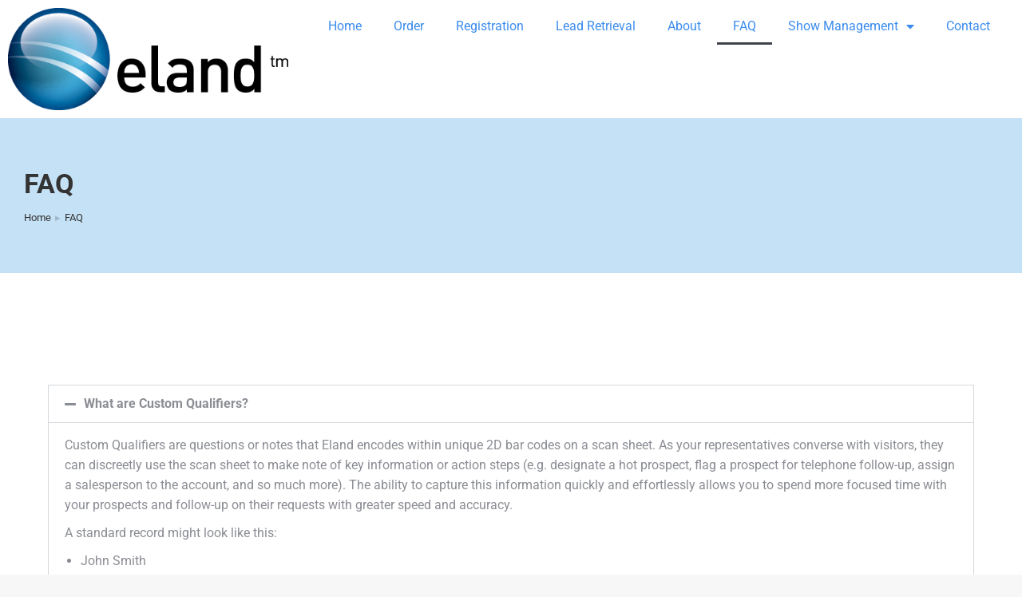

--- FILE ---
content_type: text/css
request_url: https://eland.us/wp-content/uploads/elementor/css/post-1609.css?ver=1767710419
body_size: 176
content:
.elementor-kit-1609{--e-global-color-primary:#6EC1E4;--e-global-color-secondary:#54595F;--e-global-color-text:#7A7A7A;--e-global-color-accent:#61CE70;--e-global-color-45ca370:#7F7F7F;--e-global-color-8d37c0b:#00000026;--e-global-typography-primary-font-family:"Roboto";--e-global-typography-primary-font-weight:600;--e-global-typography-secondary-font-family:"Roboto Slab";--e-global-typography-secondary-font-weight:400;--e-global-typography-text-font-family:"Roboto";--e-global-typography-text-font-weight:400;--e-global-typography-accent-font-family:"Roboto";--e-global-typography-accent-font-weight:500;--e-global-typography-f084b33-font-size:12px;--e-global-typography-f084b33-font-weight:700;--e-global-typography-f084b33-text-transform:uppercase;--e-global-typography-f084b33-line-height:1.2em;--e-global-typography-ebfb93e-font-size:18px;--e-global-typography-ebfb93e-font-weight:700;--e-global-typography-ebfb93e-text-transform:uppercase;--e-global-typography-ebfb93e-line-height:1.2em;--e-global-typography-010b8f0-font-size:13px;--e-global-typography-010b8f0-font-weight:700;--e-global-typography-010b8f0-text-transform:uppercase;--e-global-typography-010b8f0-line-height:1.2em;}.elementor-section.elementor-section-boxed > .elementor-container{max-width:1300px;}.e-con{--container-max-width:1300px;}.elementor-widget:not(:last-child){margin-block-end:0px;}.elementor-element{--widgets-spacing:0px 0px;--widgets-spacing-row:0px;--widgets-spacing-column:0px;}{}h1.entry-title{display:var(--page-title-display);}@media(max-width:1024px){.elementor-section.elementor-section-boxed > .elementor-container{max-width:1024px;}.e-con{--container-max-width:1024px;}}@media(max-width:777px){.elementor-section.elementor-section-boxed > .elementor-container{max-width:767px;}.e-con{--container-max-width:767px;}}

--- FILE ---
content_type: text/css
request_url: https://eland.us/wp-content/uploads/elementor/css/post-1325.css?ver=1767710420
body_size: 424
content:
.elementor-1325 .elementor-element.elementor-element-a6b85f1 > .elementor-container{max-width:1307px;}.elementor-bc-flex-widget .elementor-1325 .elementor-element.elementor-element-1fc9f64.elementor-column .elementor-widget-wrap{align-items:center;}.elementor-1325 .elementor-element.elementor-element-1fc9f64.elementor-column.elementor-element[data-element_type="column"] > .elementor-widget-wrap.elementor-element-populated{align-content:center;align-items:center;}.elementor-1325 .elementor-element.elementor-element-ba7bb00{text-align:start;}.elementor-1325 .elementor-element.elementor-element-61932af .elementor-menu-toggle{margin:0 auto;}.elementor-1325 .elementor-element.elementor-element-4c71caea:not(.elementor-motion-effects-element-type-background), .elementor-1325 .elementor-element.elementor-element-4c71caea > .elementor-motion-effects-container > .elementor-motion-effects-layer{background-color:#C5E1F6;}.elementor-1325 .elementor-element.elementor-element-4c71caea{transition:background 0.3s, border 0.3s, border-radius 0.3s, box-shadow 0.3s;margin-top:0px;margin-bottom:60px;padding:30px 0px 30px 0px;}.elementor-1325 .elementor-element.elementor-element-4c71caea > .elementor-background-overlay{transition:background 0.3s, border-radius 0.3s, opacity 0.3s;}.elementor-1325 .elementor-element.elementor-element-3852e3dd .elementor-heading-title{font-family:var( --e-global-typography-the7_h2-font-family ), Sans-serif;font-size:var( --e-global-typography-the7_h2-font-size );font-weight:var( --e-global-typography-the7_h2-font-weight );line-height:var( --e-global-typography-the7_h2-line-height );color:var( --e-global-color-the7_content_headers_color );}.elementor-1325 .elementor-element.elementor-element-6498d958 .breadcrumbs li:not(:first-child):before{content:"▸";color:#00000030;}.elementor-1325 .elementor-element.elementor-element-6498d958 .breadcrumbs{color:var( --e-global-color-the7_content_headers_color );font-family:var( --e-global-typography-the7_small_size-font-family ), Sans-serif;font-size:var( --e-global-typography-the7_small_size-font-size );line-height:var( --e-global-typography-the7_small_size-line-height );}.elementor-1325 .elementor-element.elementor-element-6498d958 > .elementor-widget-container{margin:12px 0px 0px 0px;}.elementor-theme-builder-content-area{height:400px;}.elementor-location-header:before, .elementor-location-footer:before{content:"";display:table;clear:both;}@media(min-width:778px){.elementor-1325 .elementor-element.elementor-element-1fc9f64{width:29%;}.elementor-1325 .elementor-element.elementor-element-1a015aa{width:71%;}}@media(max-width:1024px){.elementor-1325 .elementor-element.elementor-element-3852e3dd .elementor-heading-title{font-size:var( --e-global-typography-the7_h2-font-size );line-height:var( --e-global-typography-the7_h2-line-height );}.elementor-1325 .elementor-element.elementor-element-6498d958 .breadcrumbs{font-size:var( --e-global-typography-the7_small_size-font-size );line-height:var( --e-global-typography-the7_small_size-line-height );}}@media(max-width:777px){.elementor-1325 .elementor-element.elementor-element-3852e3dd .elementor-heading-title{font-size:var( --e-global-typography-the7_h2-font-size );line-height:var( --e-global-typography-the7_h2-line-height );}.elementor-1325 .elementor-element.elementor-element-6498d958 .breadcrumbs{font-size:var( --e-global-typography-the7_small_size-font-size );line-height:var( --e-global-typography-the7_small_size-line-height );}.elementor-1325 .elementor-element.elementor-element-6498d958 > .elementor-widget-container{margin:10px 0px 0px 0px;}}

--- FILE ---
content_type: text/css
request_url: https://eland.us/wp-content/uploads/elementor/css/post-414.css?ver=1767710420
body_size: 938
content:
.elementor-414 .elementor-element.elementor-element-55d9fc84:not(.elementor-motion-effects-element-type-background), .elementor-414 .elementor-element.elementor-element-55d9fc84 > .elementor-motion-effects-container > .elementor-motion-effects-layer{background-color:#1C1C1C;background-image:url("https://eland.us/wp-content/uploads/2020/03/art-tr-log.png");background-position:bottom right;background-repeat:no-repeat;}.elementor-414 .elementor-element.elementor-element-55d9fc84 > .elementor-background-overlay{opacity:0.5;transition:background 0.3s, border-radius 0.3s, opacity 0.3s;}.elementor-414 .elementor-element.elementor-element-55d9fc84{transition:background 0.3s, border 0.3s, border-radius 0.3s, box-shadow 0.3s;margin-top:60px;margin-bottom:0px;}.elementor-414 .elementor-element.elementor-element-f921076{padding:60px 0px 0px 0px;}.elementor-414 .elementor-element.elementor-element-977ddb9{text-align:start;}.elementor-414 .elementor-element.elementor-element-977ddb9 .elementor-image img, .elementor-414 .elementor-element.elementor-element-977ddb9 .elementor-image svg{width:307px;max-width:75%;}.elementor-414 .elementor-element.elementor-element-977ddb9 > .elementor-widget-container{margin:0px 0px 50px 0px;}.elementor-414 .elementor-element.elementor-element-e1deafa .elementor-heading-title{font-family:var( --e-global-typography-the7_h4-font-family ), Sans-serif;font-size:var( --e-global-typography-the7_h4-font-size );font-weight:var( --e-global-typography-the7_h4-font-weight );line-height:var( --e-global-typography-the7_h4-line-height );color:#FFFFFF;}.elementor-414 .elementor-element.elementor-element-e1deafa > .elementor-widget-container{margin:0px 0px 15px 0px;}.elementor-414 .elementor-element.elementor-element-f2aca7d{color:var( --e-global-color-45ca370 );}.elementor-414 .elementor-element.elementor-element-c739885 > .elementor-element-populated{margin:-10px 0px 0px 0px;--e-column-margin-right:0px;--e-column-margin-left:0px;}.elementor-414 .elementor-element.elementor-element-a95c070 .elementor-nav-menu .elementor-item{font-family:var( --e-global-typography-the7_h6-font-family ), Sans-serif;font-size:var( --e-global-typography-the7_h6-font-size );font-weight:var( --e-global-typography-the7_h6-font-weight );line-height:var( --e-global-typography-the7_h6-line-height );}.elementor-414 .elementor-element.elementor-element-a95c070 .elementor-nav-menu--main .elementor-item{color:#FFFFFF;fill:#FFFFFF;padding-left:0px;padding-right:0px;padding-top:10px;padding-bottom:10px;}.elementor-414 .elementor-element.elementor-element-a95c070 .elementor-nav-menu--main .elementor-item:hover,
					.elementor-414 .elementor-element.elementor-element-a95c070 .elementor-nav-menu--main .elementor-item.elementor-item-active,
					.elementor-414 .elementor-element.elementor-element-a95c070 .elementor-nav-menu--main .elementor-item.highlighted,
					.elementor-414 .elementor-element.elementor-element-a95c070 .elementor-nav-menu--main .elementor-item:focus{color:var( --e-global-color-the7_accent );fill:var( --e-global-color-the7_accent );}.elementor-414 .elementor-element.elementor-element-a95c070 .elementor-nav-menu--main .elementor-item.elementor-item-active{color:var( --e-global-color-the7_accent );}.elementor-414 .elementor-element.elementor-element-a95c070{--e-nav-menu-horizontal-menu-item-margin:calc( 0px / 2 );}.elementor-414 .elementor-element.elementor-element-a95c070 .elementor-nav-menu--main:not(.elementor-nav-menu--layout-horizontal) .elementor-nav-menu > li:not(:last-child){margin-bottom:0px;}.elementor-414 .elementor-element.elementor-element-32565ff .elementor-icon-box-wrapper{align-items:center;text-align:start;gap:10px;}.elementor-414 .elementor-element.elementor-element-32565ff .elementor-icon-box-title{margin-block-end:0px;color:#FFFFFF;}.elementor-414 .elementor-element.elementor-element-32565ff.elementor-view-stacked .elementor-icon{background-color:var( --e-global-color-the7_accent );}.elementor-414 .elementor-element.elementor-element-32565ff.elementor-view-framed .elementor-icon, .elementor-414 .elementor-element.elementor-element-32565ff.elementor-view-default .elementor-icon{fill:var( --e-global-color-the7_accent );color:var( --e-global-color-the7_accent );border-color:var( --e-global-color-the7_accent );}.elementor-414 .elementor-element.elementor-element-32565ff .elementor-icon{font-size:16px;}.elementor-414 .elementor-element.elementor-element-32565ff .elementor-icon-box-title, .elementor-414 .elementor-element.elementor-element-32565ff .elementor-icon-box-title a{font-family:var( --e-global-typography-the7_h6-font-family ), Sans-serif;font-size:var( --e-global-typography-the7_h6-font-size );font-weight:var( --e-global-typography-the7_h6-font-weight );line-height:var( --e-global-typography-the7_h6-line-height );}.elementor-414 .elementor-element.elementor-element-32565ff > .elementor-widget-container{margin:0px 0px 5px 0px;}.elementor-414 .elementor-element.elementor-element-a16a655{color:#FFFFFF;}.elementor-414 .elementor-element.elementor-element-f4cafc9{--spacer-size:10px;}.elementor-414 .elementor-element.elementor-element-6652a4e .elementor-icon-box-wrapper{align-items:center;text-align:start;gap:10px;}.elementor-414 .elementor-element.elementor-element-6652a4e .elementor-icon-box-title{margin-block-end:0px;color:#FFFFFF;}.elementor-414 .elementor-element.elementor-element-6652a4e.elementor-view-stacked .elementor-icon{background-color:var( --e-global-color-the7_accent );}.elementor-414 .elementor-element.elementor-element-6652a4e.elementor-view-framed .elementor-icon, .elementor-414 .elementor-element.elementor-element-6652a4e.elementor-view-default .elementor-icon{fill:var( --e-global-color-the7_accent );color:var( --e-global-color-the7_accent );border-color:var( --e-global-color-the7_accent );}.elementor-414 .elementor-element.elementor-element-6652a4e .elementor-icon{font-size:16px;}.elementor-414 .elementor-element.elementor-element-6652a4e .elementor-icon-box-title, .elementor-414 .elementor-element.elementor-element-6652a4e .elementor-icon-box-title a{font-family:var( --e-global-typography-the7_h6-font-family ), Sans-serif;font-size:var( --e-global-typography-the7_h6-font-size );font-weight:var( --e-global-typography-the7_h6-font-weight );line-height:var( --e-global-typography-the7_h6-line-height );}.elementor-414 .elementor-element.elementor-element-6652a4e > .elementor-widget-container{margin:0px 0px 5px 0px;}.elementor-414 .elementor-element.elementor-element-2ea8c25{color:#FFFFFF;}.elementor-414 .elementor-element.elementor-element-3bcf971{color:var( --e-global-color-45ca370 );}.elementor-414 .elementor-element.elementor-element-96faec4 .elementor-icon-box-wrapper{align-items:center;text-align:start;gap:10px;}.elementor-414 .elementor-element.elementor-element-96faec4 .elementor-icon-box-title{margin-block-end:0px;color:#FFFFFF;}.elementor-414 .elementor-element.elementor-element-96faec4.elementor-view-stacked .elementor-icon{background-color:var( --e-global-color-the7_accent );}.elementor-414 .elementor-element.elementor-element-96faec4.elementor-view-framed .elementor-icon, .elementor-414 .elementor-element.elementor-element-96faec4.elementor-view-default .elementor-icon{fill:var( --e-global-color-the7_accent );color:var( --e-global-color-the7_accent );border-color:var( --e-global-color-the7_accent );}.elementor-414 .elementor-element.elementor-element-96faec4 .elementor-icon{font-size:16px;}.elementor-414 .elementor-element.elementor-element-96faec4 .elementor-icon-box-title, .elementor-414 .elementor-element.elementor-element-96faec4 .elementor-icon-box-title a{font-family:var( --e-global-typography-the7_h6-font-family ), Sans-serif;font-size:var( --e-global-typography-the7_h6-font-size );font-weight:var( --e-global-typography-the7_h6-font-weight );line-height:var( --e-global-typography-the7_h6-line-height );}.elementor-414 .elementor-element.elementor-element-96faec4 > .elementor-widget-container{margin:0px 0px 5px 0px;}.elementor-414 .elementor-element.elementor-element-b68b6ee{color:#FFFFFF;}.elementor-414 .elementor-element.elementor-element-cfa3e61{--spacer-size:10px;}.elementor-414 .elementor-element.elementor-element-40d93cc{color:var( --e-global-color-45ca370 );}.elementor-414 .elementor-element.elementor-element-40d93cc > .elementor-widget-container{padding:30px 30px 30px 30px;}.elementor-theme-builder-content-area{height:400px;}.elementor-location-header:before, .elementor-location-footer:before{content:"";display:table;clear:both;}@media(max-width:1024px) and (min-width:778px){.elementor-414 .elementor-element.elementor-element-7cdd87dd{width:100%;}.elementor-414 .elementor-element.elementor-element-c27e8c8{width:50%;}.elementor-414 .elementor-element.elementor-element-c739885{width:50%;}.elementor-414 .elementor-element.elementor-element-7b69c47{width:50%;}}@media(max-width:1024px){.elementor-414 .elementor-element.elementor-element-e1deafa .elementor-heading-title{font-size:var( --e-global-typography-the7_h4-font-size );line-height:var( --e-global-typography-the7_h4-line-height );}.elementor-414 .elementor-element.elementor-element-a95c070 .elementor-nav-menu .elementor-item{font-size:var( --e-global-typography-the7_h6-font-size );line-height:var( --e-global-typography-the7_h6-line-height );}.elementor-414 .elementor-element.elementor-element-32565ff .elementor-icon-box-title, .elementor-414 .elementor-element.elementor-element-32565ff .elementor-icon-box-title a{font-size:var( --e-global-typography-the7_h6-font-size );line-height:var( --e-global-typography-the7_h6-line-height );}.elementor-414 .elementor-element.elementor-element-6652a4e .elementor-icon-box-title, .elementor-414 .elementor-element.elementor-element-6652a4e .elementor-icon-box-title a{font-size:var( --e-global-typography-the7_h6-font-size );line-height:var( --e-global-typography-the7_h6-line-height );}.elementor-414 .elementor-element.elementor-element-96faec4 .elementor-icon-box-title, .elementor-414 .elementor-element.elementor-element-96faec4 .elementor-icon-box-title a{font-size:var( --e-global-typography-the7_h6-font-size );line-height:var( --e-global-typography-the7_h6-line-height );}}@media(max-width:777px){.elementor-414 .elementor-element.elementor-element-e1deafa .elementor-heading-title{font-size:var( --e-global-typography-the7_h4-font-size );line-height:var( --e-global-typography-the7_h4-line-height );}.elementor-414 .elementor-element.elementor-element-a95c070 .elementor-nav-menu .elementor-item{font-size:var( --e-global-typography-the7_h6-font-size );line-height:var( --e-global-typography-the7_h6-line-height );}.elementor-414 .elementor-element.elementor-element-32565ff .elementor-icon-box-wrapper{gap:0px;}.elementor-414 .elementor-element.elementor-element-32565ff .elementor-icon-box-title, .elementor-414 .elementor-element.elementor-element-32565ff .elementor-icon-box-title a{font-size:var( --e-global-typography-the7_h6-font-size );line-height:var( --e-global-typography-the7_h6-line-height );}.elementor-414 .elementor-element.elementor-element-6652a4e .elementor-icon-box-wrapper{gap:0px;}.elementor-414 .elementor-element.elementor-element-6652a4e .elementor-icon-box-title, .elementor-414 .elementor-element.elementor-element-6652a4e .elementor-icon-box-title a{font-size:var( --e-global-typography-the7_h6-font-size );line-height:var( --e-global-typography-the7_h6-line-height );}.elementor-414 .elementor-element.elementor-element-96faec4 .elementor-icon-box-wrapper{gap:0px;}.elementor-414 .elementor-element.elementor-element-96faec4 .elementor-icon-box-title, .elementor-414 .elementor-element.elementor-element-96faec4 .elementor-icon-box-title a{font-size:var( --e-global-typography-the7_h6-font-size );line-height:var( --e-global-typography-the7_h6-line-height );}}